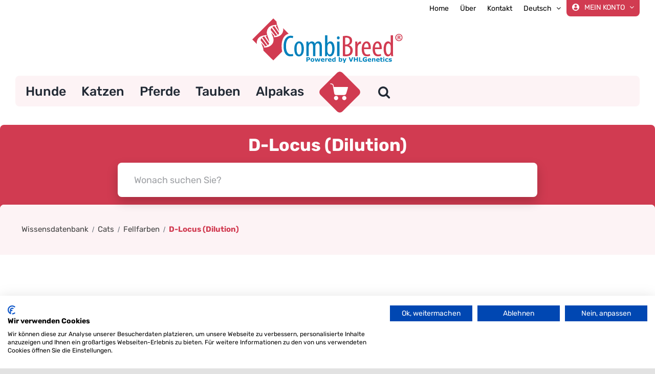

--- FILE ---
content_type: text/html; charset=utf-8
request_url: https://www.google.com/recaptcha/api2/anchor?ar=1&k=6LcAl_IpAAAAANzunq1X8qc8dg4ERFgeKCPAHb5F&co=aHR0cHM6Ly93d3cuY29tYmlicmVlZC5kZTo0NDM.&hl=en&v=N67nZn4AqZkNcbeMu4prBgzg&size=invisible&anchor-ms=20000&execute-ms=30000&cb=e2yvivzebiah
body_size: 49136
content:
<!DOCTYPE HTML><html dir="ltr" lang="en"><head><meta http-equiv="Content-Type" content="text/html; charset=UTF-8">
<meta http-equiv="X-UA-Compatible" content="IE=edge">
<title>reCAPTCHA</title>
<style type="text/css">
/* cyrillic-ext */
@font-face {
  font-family: 'Roboto';
  font-style: normal;
  font-weight: 400;
  font-stretch: 100%;
  src: url(//fonts.gstatic.com/s/roboto/v48/KFO7CnqEu92Fr1ME7kSn66aGLdTylUAMa3GUBHMdazTgWw.woff2) format('woff2');
  unicode-range: U+0460-052F, U+1C80-1C8A, U+20B4, U+2DE0-2DFF, U+A640-A69F, U+FE2E-FE2F;
}
/* cyrillic */
@font-face {
  font-family: 'Roboto';
  font-style: normal;
  font-weight: 400;
  font-stretch: 100%;
  src: url(//fonts.gstatic.com/s/roboto/v48/KFO7CnqEu92Fr1ME7kSn66aGLdTylUAMa3iUBHMdazTgWw.woff2) format('woff2');
  unicode-range: U+0301, U+0400-045F, U+0490-0491, U+04B0-04B1, U+2116;
}
/* greek-ext */
@font-face {
  font-family: 'Roboto';
  font-style: normal;
  font-weight: 400;
  font-stretch: 100%;
  src: url(//fonts.gstatic.com/s/roboto/v48/KFO7CnqEu92Fr1ME7kSn66aGLdTylUAMa3CUBHMdazTgWw.woff2) format('woff2');
  unicode-range: U+1F00-1FFF;
}
/* greek */
@font-face {
  font-family: 'Roboto';
  font-style: normal;
  font-weight: 400;
  font-stretch: 100%;
  src: url(//fonts.gstatic.com/s/roboto/v48/KFO7CnqEu92Fr1ME7kSn66aGLdTylUAMa3-UBHMdazTgWw.woff2) format('woff2');
  unicode-range: U+0370-0377, U+037A-037F, U+0384-038A, U+038C, U+038E-03A1, U+03A3-03FF;
}
/* math */
@font-face {
  font-family: 'Roboto';
  font-style: normal;
  font-weight: 400;
  font-stretch: 100%;
  src: url(//fonts.gstatic.com/s/roboto/v48/KFO7CnqEu92Fr1ME7kSn66aGLdTylUAMawCUBHMdazTgWw.woff2) format('woff2');
  unicode-range: U+0302-0303, U+0305, U+0307-0308, U+0310, U+0312, U+0315, U+031A, U+0326-0327, U+032C, U+032F-0330, U+0332-0333, U+0338, U+033A, U+0346, U+034D, U+0391-03A1, U+03A3-03A9, U+03B1-03C9, U+03D1, U+03D5-03D6, U+03F0-03F1, U+03F4-03F5, U+2016-2017, U+2034-2038, U+203C, U+2040, U+2043, U+2047, U+2050, U+2057, U+205F, U+2070-2071, U+2074-208E, U+2090-209C, U+20D0-20DC, U+20E1, U+20E5-20EF, U+2100-2112, U+2114-2115, U+2117-2121, U+2123-214F, U+2190, U+2192, U+2194-21AE, U+21B0-21E5, U+21F1-21F2, U+21F4-2211, U+2213-2214, U+2216-22FF, U+2308-230B, U+2310, U+2319, U+231C-2321, U+2336-237A, U+237C, U+2395, U+239B-23B7, U+23D0, U+23DC-23E1, U+2474-2475, U+25AF, U+25B3, U+25B7, U+25BD, U+25C1, U+25CA, U+25CC, U+25FB, U+266D-266F, U+27C0-27FF, U+2900-2AFF, U+2B0E-2B11, U+2B30-2B4C, U+2BFE, U+3030, U+FF5B, U+FF5D, U+1D400-1D7FF, U+1EE00-1EEFF;
}
/* symbols */
@font-face {
  font-family: 'Roboto';
  font-style: normal;
  font-weight: 400;
  font-stretch: 100%;
  src: url(//fonts.gstatic.com/s/roboto/v48/KFO7CnqEu92Fr1ME7kSn66aGLdTylUAMaxKUBHMdazTgWw.woff2) format('woff2');
  unicode-range: U+0001-000C, U+000E-001F, U+007F-009F, U+20DD-20E0, U+20E2-20E4, U+2150-218F, U+2190, U+2192, U+2194-2199, U+21AF, U+21E6-21F0, U+21F3, U+2218-2219, U+2299, U+22C4-22C6, U+2300-243F, U+2440-244A, U+2460-24FF, U+25A0-27BF, U+2800-28FF, U+2921-2922, U+2981, U+29BF, U+29EB, U+2B00-2BFF, U+4DC0-4DFF, U+FFF9-FFFB, U+10140-1018E, U+10190-1019C, U+101A0, U+101D0-101FD, U+102E0-102FB, U+10E60-10E7E, U+1D2C0-1D2D3, U+1D2E0-1D37F, U+1F000-1F0FF, U+1F100-1F1AD, U+1F1E6-1F1FF, U+1F30D-1F30F, U+1F315, U+1F31C, U+1F31E, U+1F320-1F32C, U+1F336, U+1F378, U+1F37D, U+1F382, U+1F393-1F39F, U+1F3A7-1F3A8, U+1F3AC-1F3AF, U+1F3C2, U+1F3C4-1F3C6, U+1F3CA-1F3CE, U+1F3D4-1F3E0, U+1F3ED, U+1F3F1-1F3F3, U+1F3F5-1F3F7, U+1F408, U+1F415, U+1F41F, U+1F426, U+1F43F, U+1F441-1F442, U+1F444, U+1F446-1F449, U+1F44C-1F44E, U+1F453, U+1F46A, U+1F47D, U+1F4A3, U+1F4B0, U+1F4B3, U+1F4B9, U+1F4BB, U+1F4BF, U+1F4C8-1F4CB, U+1F4D6, U+1F4DA, U+1F4DF, U+1F4E3-1F4E6, U+1F4EA-1F4ED, U+1F4F7, U+1F4F9-1F4FB, U+1F4FD-1F4FE, U+1F503, U+1F507-1F50B, U+1F50D, U+1F512-1F513, U+1F53E-1F54A, U+1F54F-1F5FA, U+1F610, U+1F650-1F67F, U+1F687, U+1F68D, U+1F691, U+1F694, U+1F698, U+1F6AD, U+1F6B2, U+1F6B9-1F6BA, U+1F6BC, U+1F6C6-1F6CF, U+1F6D3-1F6D7, U+1F6E0-1F6EA, U+1F6F0-1F6F3, U+1F6F7-1F6FC, U+1F700-1F7FF, U+1F800-1F80B, U+1F810-1F847, U+1F850-1F859, U+1F860-1F887, U+1F890-1F8AD, U+1F8B0-1F8BB, U+1F8C0-1F8C1, U+1F900-1F90B, U+1F93B, U+1F946, U+1F984, U+1F996, U+1F9E9, U+1FA00-1FA6F, U+1FA70-1FA7C, U+1FA80-1FA89, U+1FA8F-1FAC6, U+1FACE-1FADC, U+1FADF-1FAE9, U+1FAF0-1FAF8, U+1FB00-1FBFF;
}
/* vietnamese */
@font-face {
  font-family: 'Roboto';
  font-style: normal;
  font-weight: 400;
  font-stretch: 100%;
  src: url(//fonts.gstatic.com/s/roboto/v48/KFO7CnqEu92Fr1ME7kSn66aGLdTylUAMa3OUBHMdazTgWw.woff2) format('woff2');
  unicode-range: U+0102-0103, U+0110-0111, U+0128-0129, U+0168-0169, U+01A0-01A1, U+01AF-01B0, U+0300-0301, U+0303-0304, U+0308-0309, U+0323, U+0329, U+1EA0-1EF9, U+20AB;
}
/* latin-ext */
@font-face {
  font-family: 'Roboto';
  font-style: normal;
  font-weight: 400;
  font-stretch: 100%;
  src: url(//fonts.gstatic.com/s/roboto/v48/KFO7CnqEu92Fr1ME7kSn66aGLdTylUAMa3KUBHMdazTgWw.woff2) format('woff2');
  unicode-range: U+0100-02BA, U+02BD-02C5, U+02C7-02CC, U+02CE-02D7, U+02DD-02FF, U+0304, U+0308, U+0329, U+1D00-1DBF, U+1E00-1E9F, U+1EF2-1EFF, U+2020, U+20A0-20AB, U+20AD-20C0, U+2113, U+2C60-2C7F, U+A720-A7FF;
}
/* latin */
@font-face {
  font-family: 'Roboto';
  font-style: normal;
  font-weight: 400;
  font-stretch: 100%;
  src: url(//fonts.gstatic.com/s/roboto/v48/KFO7CnqEu92Fr1ME7kSn66aGLdTylUAMa3yUBHMdazQ.woff2) format('woff2');
  unicode-range: U+0000-00FF, U+0131, U+0152-0153, U+02BB-02BC, U+02C6, U+02DA, U+02DC, U+0304, U+0308, U+0329, U+2000-206F, U+20AC, U+2122, U+2191, U+2193, U+2212, U+2215, U+FEFF, U+FFFD;
}
/* cyrillic-ext */
@font-face {
  font-family: 'Roboto';
  font-style: normal;
  font-weight: 500;
  font-stretch: 100%;
  src: url(//fonts.gstatic.com/s/roboto/v48/KFO7CnqEu92Fr1ME7kSn66aGLdTylUAMa3GUBHMdazTgWw.woff2) format('woff2');
  unicode-range: U+0460-052F, U+1C80-1C8A, U+20B4, U+2DE0-2DFF, U+A640-A69F, U+FE2E-FE2F;
}
/* cyrillic */
@font-face {
  font-family: 'Roboto';
  font-style: normal;
  font-weight: 500;
  font-stretch: 100%;
  src: url(//fonts.gstatic.com/s/roboto/v48/KFO7CnqEu92Fr1ME7kSn66aGLdTylUAMa3iUBHMdazTgWw.woff2) format('woff2');
  unicode-range: U+0301, U+0400-045F, U+0490-0491, U+04B0-04B1, U+2116;
}
/* greek-ext */
@font-face {
  font-family: 'Roboto';
  font-style: normal;
  font-weight: 500;
  font-stretch: 100%;
  src: url(//fonts.gstatic.com/s/roboto/v48/KFO7CnqEu92Fr1ME7kSn66aGLdTylUAMa3CUBHMdazTgWw.woff2) format('woff2');
  unicode-range: U+1F00-1FFF;
}
/* greek */
@font-face {
  font-family: 'Roboto';
  font-style: normal;
  font-weight: 500;
  font-stretch: 100%;
  src: url(//fonts.gstatic.com/s/roboto/v48/KFO7CnqEu92Fr1ME7kSn66aGLdTylUAMa3-UBHMdazTgWw.woff2) format('woff2');
  unicode-range: U+0370-0377, U+037A-037F, U+0384-038A, U+038C, U+038E-03A1, U+03A3-03FF;
}
/* math */
@font-face {
  font-family: 'Roboto';
  font-style: normal;
  font-weight: 500;
  font-stretch: 100%;
  src: url(//fonts.gstatic.com/s/roboto/v48/KFO7CnqEu92Fr1ME7kSn66aGLdTylUAMawCUBHMdazTgWw.woff2) format('woff2');
  unicode-range: U+0302-0303, U+0305, U+0307-0308, U+0310, U+0312, U+0315, U+031A, U+0326-0327, U+032C, U+032F-0330, U+0332-0333, U+0338, U+033A, U+0346, U+034D, U+0391-03A1, U+03A3-03A9, U+03B1-03C9, U+03D1, U+03D5-03D6, U+03F0-03F1, U+03F4-03F5, U+2016-2017, U+2034-2038, U+203C, U+2040, U+2043, U+2047, U+2050, U+2057, U+205F, U+2070-2071, U+2074-208E, U+2090-209C, U+20D0-20DC, U+20E1, U+20E5-20EF, U+2100-2112, U+2114-2115, U+2117-2121, U+2123-214F, U+2190, U+2192, U+2194-21AE, U+21B0-21E5, U+21F1-21F2, U+21F4-2211, U+2213-2214, U+2216-22FF, U+2308-230B, U+2310, U+2319, U+231C-2321, U+2336-237A, U+237C, U+2395, U+239B-23B7, U+23D0, U+23DC-23E1, U+2474-2475, U+25AF, U+25B3, U+25B7, U+25BD, U+25C1, U+25CA, U+25CC, U+25FB, U+266D-266F, U+27C0-27FF, U+2900-2AFF, U+2B0E-2B11, U+2B30-2B4C, U+2BFE, U+3030, U+FF5B, U+FF5D, U+1D400-1D7FF, U+1EE00-1EEFF;
}
/* symbols */
@font-face {
  font-family: 'Roboto';
  font-style: normal;
  font-weight: 500;
  font-stretch: 100%;
  src: url(//fonts.gstatic.com/s/roboto/v48/KFO7CnqEu92Fr1ME7kSn66aGLdTylUAMaxKUBHMdazTgWw.woff2) format('woff2');
  unicode-range: U+0001-000C, U+000E-001F, U+007F-009F, U+20DD-20E0, U+20E2-20E4, U+2150-218F, U+2190, U+2192, U+2194-2199, U+21AF, U+21E6-21F0, U+21F3, U+2218-2219, U+2299, U+22C4-22C6, U+2300-243F, U+2440-244A, U+2460-24FF, U+25A0-27BF, U+2800-28FF, U+2921-2922, U+2981, U+29BF, U+29EB, U+2B00-2BFF, U+4DC0-4DFF, U+FFF9-FFFB, U+10140-1018E, U+10190-1019C, U+101A0, U+101D0-101FD, U+102E0-102FB, U+10E60-10E7E, U+1D2C0-1D2D3, U+1D2E0-1D37F, U+1F000-1F0FF, U+1F100-1F1AD, U+1F1E6-1F1FF, U+1F30D-1F30F, U+1F315, U+1F31C, U+1F31E, U+1F320-1F32C, U+1F336, U+1F378, U+1F37D, U+1F382, U+1F393-1F39F, U+1F3A7-1F3A8, U+1F3AC-1F3AF, U+1F3C2, U+1F3C4-1F3C6, U+1F3CA-1F3CE, U+1F3D4-1F3E0, U+1F3ED, U+1F3F1-1F3F3, U+1F3F5-1F3F7, U+1F408, U+1F415, U+1F41F, U+1F426, U+1F43F, U+1F441-1F442, U+1F444, U+1F446-1F449, U+1F44C-1F44E, U+1F453, U+1F46A, U+1F47D, U+1F4A3, U+1F4B0, U+1F4B3, U+1F4B9, U+1F4BB, U+1F4BF, U+1F4C8-1F4CB, U+1F4D6, U+1F4DA, U+1F4DF, U+1F4E3-1F4E6, U+1F4EA-1F4ED, U+1F4F7, U+1F4F9-1F4FB, U+1F4FD-1F4FE, U+1F503, U+1F507-1F50B, U+1F50D, U+1F512-1F513, U+1F53E-1F54A, U+1F54F-1F5FA, U+1F610, U+1F650-1F67F, U+1F687, U+1F68D, U+1F691, U+1F694, U+1F698, U+1F6AD, U+1F6B2, U+1F6B9-1F6BA, U+1F6BC, U+1F6C6-1F6CF, U+1F6D3-1F6D7, U+1F6E0-1F6EA, U+1F6F0-1F6F3, U+1F6F7-1F6FC, U+1F700-1F7FF, U+1F800-1F80B, U+1F810-1F847, U+1F850-1F859, U+1F860-1F887, U+1F890-1F8AD, U+1F8B0-1F8BB, U+1F8C0-1F8C1, U+1F900-1F90B, U+1F93B, U+1F946, U+1F984, U+1F996, U+1F9E9, U+1FA00-1FA6F, U+1FA70-1FA7C, U+1FA80-1FA89, U+1FA8F-1FAC6, U+1FACE-1FADC, U+1FADF-1FAE9, U+1FAF0-1FAF8, U+1FB00-1FBFF;
}
/* vietnamese */
@font-face {
  font-family: 'Roboto';
  font-style: normal;
  font-weight: 500;
  font-stretch: 100%;
  src: url(//fonts.gstatic.com/s/roboto/v48/KFO7CnqEu92Fr1ME7kSn66aGLdTylUAMa3OUBHMdazTgWw.woff2) format('woff2');
  unicode-range: U+0102-0103, U+0110-0111, U+0128-0129, U+0168-0169, U+01A0-01A1, U+01AF-01B0, U+0300-0301, U+0303-0304, U+0308-0309, U+0323, U+0329, U+1EA0-1EF9, U+20AB;
}
/* latin-ext */
@font-face {
  font-family: 'Roboto';
  font-style: normal;
  font-weight: 500;
  font-stretch: 100%;
  src: url(//fonts.gstatic.com/s/roboto/v48/KFO7CnqEu92Fr1ME7kSn66aGLdTylUAMa3KUBHMdazTgWw.woff2) format('woff2');
  unicode-range: U+0100-02BA, U+02BD-02C5, U+02C7-02CC, U+02CE-02D7, U+02DD-02FF, U+0304, U+0308, U+0329, U+1D00-1DBF, U+1E00-1E9F, U+1EF2-1EFF, U+2020, U+20A0-20AB, U+20AD-20C0, U+2113, U+2C60-2C7F, U+A720-A7FF;
}
/* latin */
@font-face {
  font-family: 'Roboto';
  font-style: normal;
  font-weight: 500;
  font-stretch: 100%;
  src: url(//fonts.gstatic.com/s/roboto/v48/KFO7CnqEu92Fr1ME7kSn66aGLdTylUAMa3yUBHMdazQ.woff2) format('woff2');
  unicode-range: U+0000-00FF, U+0131, U+0152-0153, U+02BB-02BC, U+02C6, U+02DA, U+02DC, U+0304, U+0308, U+0329, U+2000-206F, U+20AC, U+2122, U+2191, U+2193, U+2212, U+2215, U+FEFF, U+FFFD;
}
/* cyrillic-ext */
@font-face {
  font-family: 'Roboto';
  font-style: normal;
  font-weight: 900;
  font-stretch: 100%;
  src: url(//fonts.gstatic.com/s/roboto/v48/KFO7CnqEu92Fr1ME7kSn66aGLdTylUAMa3GUBHMdazTgWw.woff2) format('woff2');
  unicode-range: U+0460-052F, U+1C80-1C8A, U+20B4, U+2DE0-2DFF, U+A640-A69F, U+FE2E-FE2F;
}
/* cyrillic */
@font-face {
  font-family: 'Roboto';
  font-style: normal;
  font-weight: 900;
  font-stretch: 100%;
  src: url(//fonts.gstatic.com/s/roboto/v48/KFO7CnqEu92Fr1ME7kSn66aGLdTylUAMa3iUBHMdazTgWw.woff2) format('woff2');
  unicode-range: U+0301, U+0400-045F, U+0490-0491, U+04B0-04B1, U+2116;
}
/* greek-ext */
@font-face {
  font-family: 'Roboto';
  font-style: normal;
  font-weight: 900;
  font-stretch: 100%;
  src: url(//fonts.gstatic.com/s/roboto/v48/KFO7CnqEu92Fr1ME7kSn66aGLdTylUAMa3CUBHMdazTgWw.woff2) format('woff2');
  unicode-range: U+1F00-1FFF;
}
/* greek */
@font-face {
  font-family: 'Roboto';
  font-style: normal;
  font-weight: 900;
  font-stretch: 100%;
  src: url(//fonts.gstatic.com/s/roboto/v48/KFO7CnqEu92Fr1ME7kSn66aGLdTylUAMa3-UBHMdazTgWw.woff2) format('woff2');
  unicode-range: U+0370-0377, U+037A-037F, U+0384-038A, U+038C, U+038E-03A1, U+03A3-03FF;
}
/* math */
@font-face {
  font-family: 'Roboto';
  font-style: normal;
  font-weight: 900;
  font-stretch: 100%;
  src: url(//fonts.gstatic.com/s/roboto/v48/KFO7CnqEu92Fr1ME7kSn66aGLdTylUAMawCUBHMdazTgWw.woff2) format('woff2');
  unicode-range: U+0302-0303, U+0305, U+0307-0308, U+0310, U+0312, U+0315, U+031A, U+0326-0327, U+032C, U+032F-0330, U+0332-0333, U+0338, U+033A, U+0346, U+034D, U+0391-03A1, U+03A3-03A9, U+03B1-03C9, U+03D1, U+03D5-03D6, U+03F0-03F1, U+03F4-03F5, U+2016-2017, U+2034-2038, U+203C, U+2040, U+2043, U+2047, U+2050, U+2057, U+205F, U+2070-2071, U+2074-208E, U+2090-209C, U+20D0-20DC, U+20E1, U+20E5-20EF, U+2100-2112, U+2114-2115, U+2117-2121, U+2123-214F, U+2190, U+2192, U+2194-21AE, U+21B0-21E5, U+21F1-21F2, U+21F4-2211, U+2213-2214, U+2216-22FF, U+2308-230B, U+2310, U+2319, U+231C-2321, U+2336-237A, U+237C, U+2395, U+239B-23B7, U+23D0, U+23DC-23E1, U+2474-2475, U+25AF, U+25B3, U+25B7, U+25BD, U+25C1, U+25CA, U+25CC, U+25FB, U+266D-266F, U+27C0-27FF, U+2900-2AFF, U+2B0E-2B11, U+2B30-2B4C, U+2BFE, U+3030, U+FF5B, U+FF5D, U+1D400-1D7FF, U+1EE00-1EEFF;
}
/* symbols */
@font-face {
  font-family: 'Roboto';
  font-style: normal;
  font-weight: 900;
  font-stretch: 100%;
  src: url(//fonts.gstatic.com/s/roboto/v48/KFO7CnqEu92Fr1ME7kSn66aGLdTylUAMaxKUBHMdazTgWw.woff2) format('woff2');
  unicode-range: U+0001-000C, U+000E-001F, U+007F-009F, U+20DD-20E0, U+20E2-20E4, U+2150-218F, U+2190, U+2192, U+2194-2199, U+21AF, U+21E6-21F0, U+21F3, U+2218-2219, U+2299, U+22C4-22C6, U+2300-243F, U+2440-244A, U+2460-24FF, U+25A0-27BF, U+2800-28FF, U+2921-2922, U+2981, U+29BF, U+29EB, U+2B00-2BFF, U+4DC0-4DFF, U+FFF9-FFFB, U+10140-1018E, U+10190-1019C, U+101A0, U+101D0-101FD, U+102E0-102FB, U+10E60-10E7E, U+1D2C0-1D2D3, U+1D2E0-1D37F, U+1F000-1F0FF, U+1F100-1F1AD, U+1F1E6-1F1FF, U+1F30D-1F30F, U+1F315, U+1F31C, U+1F31E, U+1F320-1F32C, U+1F336, U+1F378, U+1F37D, U+1F382, U+1F393-1F39F, U+1F3A7-1F3A8, U+1F3AC-1F3AF, U+1F3C2, U+1F3C4-1F3C6, U+1F3CA-1F3CE, U+1F3D4-1F3E0, U+1F3ED, U+1F3F1-1F3F3, U+1F3F5-1F3F7, U+1F408, U+1F415, U+1F41F, U+1F426, U+1F43F, U+1F441-1F442, U+1F444, U+1F446-1F449, U+1F44C-1F44E, U+1F453, U+1F46A, U+1F47D, U+1F4A3, U+1F4B0, U+1F4B3, U+1F4B9, U+1F4BB, U+1F4BF, U+1F4C8-1F4CB, U+1F4D6, U+1F4DA, U+1F4DF, U+1F4E3-1F4E6, U+1F4EA-1F4ED, U+1F4F7, U+1F4F9-1F4FB, U+1F4FD-1F4FE, U+1F503, U+1F507-1F50B, U+1F50D, U+1F512-1F513, U+1F53E-1F54A, U+1F54F-1F5FA, U+1F610, U+1F650-1F67F, U+1F687, U+1F68D, U+1F691, U+1F694, U+1F698, U+1F6AD, U+1F6B2, U+1F6B9-1F6BA, U+1F6BC, U+1F6C6-1F6CF, U+1F6D3-1F6D7, U+1F6E0-1F6EA, U+1F6F0-1F6F3, U+1F6F7-1F6FC, U+1F700-1F7FF, U+1F800-1F80B, U+1F810-1F847, U+1F850-1F859, U+1F860-1F887, U+1F890-1F8AD, U+1F8B0-1F8BB, U+1F8C0-1F8C1, U+1F900-1F90B, U+1F93B, U+1F946, U+1F984, U+1F996, U+1F9E9, U+1FA00-1FA6F, U+1FA70-1FA7C, U+1FA80-1FA89, U+1FA8F-1FAC6, U+1FACE-1FADC, U+1FADF-1FAE9, U+1FAF0-1FAF8, U+1FB00-1FBFF;
}
/* vietnamese */
@font-face {
  font-family: 'Roboto';
  font-style: normal;
  font-weight: 900;
  font-stretch: 100%;
  src: url(//fonts.gstatic.com/s/roboto/v48/KFO7CnqEu92Fr1ME7kSn66aGLdTylUAMa3OUBHMdazTgWw.woff2) format('woff2');
  unicode-range: U+0102-0103, U+0110-0111, U+0128-0129, U+0168-0169, U+01A0-01A1, U+01AF-01B0, U+0300-0301, U+0303-0304, U+0308-0309, U+0323, U+0329, U+1EA0-1EF9, U+20AB;
}
/* latin-ext */
@font-face {
  font-family: 'Roboto';
  font-style: normal;
  font-weight: 900;
  font-stretch: 100%;
  src: url(//fonts.gstatic.com/s/roboto/v48/KFO7CnqEu92Fr1ME7kSn66aGLdTylUAMa3KUBHMdazTgWw.woff2) format('woff2');
  unicode-range: U+0100-02BA, U+02BD-02C5, U+02C7-02CC, U+02CE-02D7, U+02DD-02FF, U+0304, U+0308, U+0329, U+1D00-1DBF, U+1E00-1E9F, U+1EF2-1EFF, U+2020, U+20A0-20AB, U+20AD-20C0, U+2113, U+2C60-2C7F, U+A720-A7FF;
}
/* latin */
@font-face {
  font-family: 'Roboto';
  font-style: normal;
  font-weight: 900;
  font-stretch: 100%;
  src: url(//fonts.gstatic.com/s/roboto/v48/KFO7CnqEu92Fr1ME7kSn66aGLdTylUAMa3yUBHMdazQ.woff2) format('woff2');
  unicode-range: U+0000-00FF, U+0131, U+0152-0153, U+02BB-02BC, U+02C6, U+02DA, U+02DC, U+0304, U+0308, U+0329, U+2000-206F, U+20AC, U+2122, U+2191, U+2193, U+2212, U+2215, U+FEFF, U+FFFD;
}

</style>
<link rel="stylesheet" type="text/css" href="https://www.gstatic.com/recaptcha/releases/N67nZn4AqZkNcbeMu4prBgzg/styles__ltr.css">
<script nonce="FrzQG1MXp1mXftPPsFVj9w" type="text/javascript">window['__recaptcha_api'] = 'https://www.google.com/recaptcha/api2/';</script>
<script type="text/javascript" src="https://www.gstatic.com/recaptcha/releases/N67nZn4AqZkNcbeMu4prBgzg/recaptcha__en.js" nonce="FrzQG1MXp1mXftPPsFVj9w">
      
    </script></head>
<body><div id="rc-anchor-alert" class="rc-anchor-alert"></div>
<input type="hidden" id="recaptcha-token" value="[base64]">
<script type="text/javascript" nonce="FrzQG1MXp1mXftPPsFVj9w">
      recaptcha.anchor.Main.init("[\x22ainput\x22,[\x22bgdata\x22,\x22\x22,\[base64]/[base64]/[base64]/ZyhXLGgpOnEoW04sMjEsbF0sVywwKSxoKSxmYWxzZSxmYWxzZSl9Y2F0Y2goayl7RygzNTgsVyk/[base64]/[base64]/[base64]/[base64]/[base64]/[base64]/[base64]/bmV3IEJbT10oRFswXSk6dz09Mj9uZXcgQltPXShEWzBdLERbMV0pOnc9PTM/bmV3IEJbT10oRFswXSxEWzFdLERbMl0pOnc9PTQ/[base64]/[base64]/[base64]/[base64]/[base64]\\u003d\x22,\[base64]\\u003d\\u003d\x22,\x22w5QWw6g6wqY4Ny52VcKUwrZMwozCv1bDgcKuHQDCrBnDjcKTwrhhfUZNIRrCs8O8BcKnbcKPb8Ocw5QWwoHDssOgC8OQwoBIL8OtBH7DsgNZwqzCgsOPw5kDw5DCscK4wrc/UcKeacKhKcKke8OlBzDDkDltw6BIwpnDsD5xwofCo8K5wq7DixURXMOcw4kGQmApw4lrw5JWO8KJYsKIw4nDviInXsKQKErClhQrw71oT0/[base64]/CqyhVw4LCs8OOw78BYU1mF8KAPRnCtjXChFUuwoPDk8Onw6bDhxjDtx5lOBVyfMKRwrsrDsOfw61SwpxNOcKmwqvDlsO/[base64]/DtWFROsKCw47CryBQwoF2GVwWwoA6KFvDrmM9w5Y2MlxxwpPChVQ7wpxbHcKSTwTDrUbCn8ONw7HDqMKBa8K9wqU+wqHCs8Kowo1mJcOOwq7CmMKZKsKKZRPDqsOIHw/DuWJ/P8KqwqPChcOMQ8KldcKSwrbCqV/Dry3DggTCqSPCjcOHPBckw5Viw4/DssKiK3rDtGHCnQMUw7nCusKjGMKHwpM8w4djwoLCoMOSScOgM1LCjMKUw5/Dox/CqVHDncKyw51kEMOcRXclVMK6F8KAEMK7OHI+EsKQwqQ0HEbCoMKZTcOBw5Ebwr8tQ2tzw41/[base64]/CosOjZMKwYGHDml53w68WQsOsw6Ucw4IvVcOuLybDvcKpcsKJw4XDrMKKTEEzBsKjwoDDhyltwr/Cv3fCscKjF8O0LCHDvADDtTjCpsOJE3/CrB0twqZgKXx4HcOHw6s5C8KPw4TCvlDClWjDqcKFw5bDgBlLw4rDmQBxH8OOwrHDtQDCuw9aw6LCsmcKwo/CkcKyU8OWPMO0w4/Ck2ZJXALDnVJBwpF4eS3CsTAtw7fDmcKCbEobwrhpwowlwrsKw7wbL8OQUcOMwp1Xwp4neUTDtVEZB8OCwoTCvgBiwog9wovCicOkHcKvOsOcP2hXwrc7wojCrcOCW8K/eW5/IMOvNAPDjXXDvFrDrsKLQMO+wp0gYsObw7TCmXAowoPCnsOMdsKMwrvCkzDDp3Nzwpshw7kRwphqwphDw6dzGMKCfsK1w43Dl8O5DMKAEQTDrBEdZ8OrworDnsOYw6I3F8ONPsO0wp7DkMO1R19Fwp7CuH/DpcOyEcOCwqDCoTHCnxZQPsKyDHwBC8Oyw4l/w4wEwqDCmMOACwVnw4PChzHDtcKVShtiw5PCvBbClcOdwprDk3/ChhUtIxLDnww9UcKBw77ChU7DosOsL3vCrAFWeEJgR8O9WG/ChMOrwrIywoY+wrlzB8KlwrDDtsOuwqXDr0XCh14aMcKaNMORPSXCkcOJRwk1dsORd2JdNzHDicOewqnDhSrDi8Kpw7Y2wpo6wqEhw4wZUFHCicO5C8OHM8OcKcOzHcK/woczw7xTcTghak8zw4LDqEvDjX4GwrvDtsOGYy0dZj7DvcKVODZ6McKNEzvCsMKjCgQIwphywrLCg8OnR0rChDnClcKTwrLCpMKBPw/[base64]/CrcKiw5gPagFpVQnDmMKlBsKuDMKtwrXDt8OGLGHDt0zDuDEBw6PDrsOcVVrCkwMuXEnDsQIEw68JMcOpKCjDmSfDkMKoTVwPG3LChCYlw7QnVnYCwrFrwp8WY2zDo8OTwo7Cu10KUMKhIMKVRsOLVWgtO8KGGMK1wpMAw63CvjtnFh/DoCsQEMKiGX1hEQYOD0suISzClWLDpEDDjgwvwqgqw4VRfcKGJXgQDsKew5jChcO3w5HCm0daw58zecKcSMOpdVXCqXZRw55BBVTDmj7DmcOqw7bCjnxnbxfDuQ5vVcO/[base64]/w79jwrbCmTzDqcOLw5HDrcOHwqQRw63Cj1LDlsKYDcKsw4bCr8OWwp7CsEPCpEFpX2TCmwtxw4Q4w7HCmTPDuMO7w7rCvSYPGcKqw7jDq8O3JMOXwqc9w5XDlcOBw5LDhcObwrXDnsOqNj0PFzINw59cMcO4AMK1WRZ+UzhOw7bChsOewrVXw67Dry0vwrAawr/[base64]/DlcOYwogMVAkgE8K0woVCD8OOw7Zgw5LCs8K7A1ZdwrjDvAUgw6jDv3UXwogVwr12Y3/ChcOvw7zCt8KlfjDDoHXCncKIN8Ocw51gR0XClk7Dv2I3MsK/w4tcRMKFGSPCsnfDgBFuw6RsIk7DucKJwp9pwofDk2PCiW9LLV56b8ODACEfw6hrLMOLw4h5wr5MVxZzw68Aw5/DpcOFM8Ofw4/CkADDoH4KTnHDrMKGKhhbw7fCviXCgMKpwqoWVjnDncKvAWfCqMKmE3QfW8KPXcOEw6lwfVrDjMOGw5DCoXXCi8O5XcObbMK5bsKjZBMfVcKBw7XCqggLwodIWQrDmRTCqRLDvMO1ExEqw4jDkMOkwpLCvMO+wqcawqkyw6Evw4B2w6Qywp/[base64]/CqBQWR8KFDcOaV8OaNWTDmnfDscKHw57CrcK0w7LCoMORRcOcwoUDFcO6w4A/wprDlC1Kw5F7w7nDkC/DrQUkGMOSOsORXz0wwpYKecKfSMOmdB1yA2vDhSXDo03CgB3Dm8K/cMOKwrLCuVBSwoF+H8KEPyHCmcOiw6JZe21nw4Qzw6YGM8OswqEXcXTDnzxlwplNwohnX0MPwrrDrsOqACzChSfCrMORYMK/KMOWGxA4LcKVw6rClMO0wo1kacODw5VHEWoVVivDhMKSwqNkwqxqaMKxw7Y4AkdZLCLDpBRRwrPCn8KCw4XCoGlHw7g9bhPCtcKeJlwqwpXCh8KobAxPG0nDs8OLw74pw7TDtMK7DGQYwpZhc8OjSsKaYQXDtSIsw7ZDw67DtMK+O8ObXBcPw7/CpWRsw5zDg8O6wo/ChXkASzbCpMKsw6NLCHZoP8KiGhhdw6NwwoMFXlLDpsKiGMO5wr0sw5Jbwrgbw7J0wpIlw4vCoFfCtEsRA8OoIyUte8OiEsO6KS3DnyoRAkZ3ETg9LcKKwrN1wowmwpfDgcKifcKPJsKvw4/DmMODL0HDsMKwwrjDkl80w51Yw4fCt8OjK8KuK8KHKlNLw7JLC8OmCkEgwrzDrEPDmVZ8wrJRMyLDp8KgO3ZCCR3DnMO4woolLMKQw5/CrcO9w7nDpRsrWU/[base64]/CrnrDjHF7w4nCshrCl8OxwobCgV/DtcK7woJ9w7hww4Mfw6osazbCiBzDt1s/w4PCiQJsB8KGwpk4woprKsKEw7/DlsOiO8K0wqrDlh/ClDbCvnnDgMKbBSI8woFfWHwcwpTDpHQ5OkHCnsOBM8KzJlPDlsKHS8K3fMK6Th/Dnn/Co8OhRWg1SMO8RsKzwpXCqE3Dk2VAwrTDp8O/U8OSw5bCp3fCi8OUw4PDgMOAIcOswonDoAZFw4ZHAcKIw6XDo1diPnPDqyNjw5zCgsOiWsObw5LDu8KyOsKnwr5fYcO3YMKWFMKZOUg2wrRnwpFiw5diwrfDvzdEw61lElDCmGhgwpvDisO2Sl8fVyJ/BmfCl8OmwonDgG1Uw5cUTA0oHiMgwrMbCH4sJx47MHvCoghvw4/Djj/CocK+w7PCo3teJEcWwqvDhGfCisOow64Hw5ZSw7nClcKgwowlcCjCicK/w5wtwoE0w7nCu8KdwpnDj0UUXQZcw4pGC0g3dS3DhcKMw6gqSzcQIBcgwrjCiUXDqHrDgD/CpyPCssKsQzEuw7rDpBp6w6HCvsOuNx3CmcOnd8K7woxGSMKcw7RXEDDDvWjDtV7DsUpFwpVdw78pccKiw6NVwrJgKj12w4fCsw/DrnAdw482chfCi8KxbXE0w6wDCMOSYsOhwp3DscKAdV4mwr04wqJiK8Olw5d3DMKiw5l3RMOWwpMDScOswp0pK8KdDcKIDMK2SMOgf8OwFxfClsKKw79FwofDshDCikPCvMO/wpdIQwopC0jDgMOowqLDtF/[base64]/Ci8O0w5MIwrnDjyTDtGHDrjlJT1oWJsK4a8Oyb8OEw5AYwoonJg3DsWctw4BxD0PDkcOtwoAacsKCwqEiSGNmwp15w5gZC8OCWxXDoEUra8OFJjcMLsKCw6gcw4fDoMKDTBbDtynDszbDosOLExnChsObw4XDok/Cq8Kwwq3DmxMLw5nChsOzYhI9wppvw7wBW0zCoGJEYsO5wrx7w4zDjRVHw5BdccOlE8O2wrzChMOCwrjCk15/wqprwrnDl8OtwpfDs3nDvsOfFsK0w7/CmC1WLXw9DzrCjsKqwoRLw7ZZwq5lC8KAIcO0wqnDqBTCjFwOw7x2CmLDosKCwrRDal9sIMKKwo43eMOXE0Rjw6cswoR+AyXCm8OOw53ClMOJNhhSw4/DjsKfwrDDhALDjlnDsn/CpcOLw4Fbw6wyw4LDvxLCsGwDwrcxXgzDjMOxEzvDosKNGETCqsOsdsKtSB7DmsKsw7rCn3UFN8O2w6rCnx4Rw7tVwrvDqCEfw4Y+Zjt3b8ONw4pZw5IYw6koEXMJw6I8wrxqSWoQJ8Oww6bDtDhYwoNuXQxWSkXDv8Opw4t/ecORC8ONN8ODD8K7wq/ChRY0w4jDm8K3KMKBw7NrO8OnXTgLFFd2woQ3w6BkfsK4C3rCqF84KsOUwr3DscKvw6gvUBTDlsKsS1RUdMKVwqLCjMO0w6HDnMOrw5bDt8OPw5vDhlZXV8Oqwp8Xd38uw5zCklrCv8Ogw5nDp8K4dcOEwr3CtMKuwoDClV1VwoMxL8O1woJQwpdow6DDnMO/CkvCrUjCty5NwpYjEsOLwonDgMOuYcODw7HCisKcw7xtMjDCisKewo3CtcO1T2LDvHtRwoDDuwsAw6/Ck33CkgNbOnRgR8O2EH94Hm7DnWLCl8Oaw7TCkcOGJ2TCuWjCjjMSXyjCjMO5wq1Aw5BAwrZOwq96MxLCoVDDq8OzaMO5DMK1Vx4mwrzCg29RwpnCqnfDv8O1T8OiexTCgMOAwrvDi8KNw44/wpHCjcOVwp3CmllJwo1dP1rDksKrw6HCkcKBVSIWZQwcwrIHa8K0wpUGD8O/[base64]/CnMOkKR/[base64]/DjcK5H8Kvw5jCrMOBTRPDj8Oea8K7ccObw4pgJ8OocGXDrsKcDT/Dj8O4wqTDocOYNsKDw4nDiV3CusOgV8K7w6QAAjrDgsO/N8OgwrB8wo1mwrckEcK3Skp3wpdtw5stOMKHw63Dh0UvesOMZCliwpnDtsKbwq8fw7kcw6Uzwq/DmMKETsOwGsOQwq91wr/Ch3jCmMOGQU1bdcOKGMKQUWFUekXCqMOXW8KEw44sN8OPwp8ww4YPwqY2OMKQw7vClMKqwo0nYsOXP8OiXDzDu8KPwrXDrMKbwrnDv1JADcKzwqfClC02w4LCvMOuA8O/w63CgcOPT3h0w5XCjQ45wqfCj8OsYXYPWcOLSTvCpcONwpbDjhgEMcKaFFXDucK8LyYmWcOdfGhIwrDCqGUVw6tiKm7DjcK3wqbDu8OLw7XDuMOgLcKNw47CqcKKfMO6w5fDlsKtwrnDhXMQNsOmwo/CpcOLw4EkEjsFMcOWw4LDjAJ+w6l+w6fDgEp+wrrDjlzCm8Ohw5fDoMOcwrrCtcKefcOrBcKDRMOkw5ZpwplGw4Bfw5/CscOlw60AesOxQ0fDuQbCjAbDqMK/wrXCvXvCkMKXbjlSUSXCoRfDtcOtCcKSX3vCncKcJXwNcsOydRzChMK2NcOzw4dqTUQhw5fDgcKuwpHDvCh0wqLDhMKTOcKdOMOkeBvDmWpPdjrDnC/CgBjDhyM4wptHEcOHw5dxNcOuQMOrH8O6w6BiHh/DgcOGw5BIMsOzwqhiwrXDoQ5JwoXCuy9nfn9SDAPClMKJw45+wqTDiMOrw5dXw7zDh1MDw5cUTMKJbcOSSsKHw5TCsMOCCwbCqRcLwrQdwo86wr4cw6tzNsOpw5fCrSYODsOoIUTDjcKINl/Cpl1AWxPDsiHDuWXDqcKSwqx7wqpKEjXDqBwawoLDncKow59sO8KtSQ/CpSTCmsKjwpwGVMOTwr9VA8OSwrjCmcKDw6LDpMKWwoBSw44IQ8O6wrs0wpDClRJtGcOxw47CmzN2wqjCjMOAGBIaw7t5wr7CnMOywpsNBMKdwp80wp/[base64]/woBeQ8OLw6ABJRRaw5l7UMKGwq1kw508w4zChUNmA8O1wpkMw7pMw5LCosKrw5HCusOsaMKge0RtwrB4PMKhw7/DsBLCpsOyw4PCr8KxUzHDmiTDucKgXMOEeE4FH1NLwo7DhsOSw44qwo9+w7BRw5NpfwRfB0sKwrLCv1scJsOxwpPCh8K5dT7DusKiSkAhwqJBc8KJwp7DicOOw6FWGWgSwo9zWcKwJzbDpMKxwqcow4zDuMK/[base64]/DnQwfV8KiAsKGwqgkHk8Uw78ewrTDksKuwrEYTADCvgnDk8K1w7B1wrRXwqjCrT0LC8OYSi5Hw7nDpG/DpcOLw41NwpXCqMOqJEpfYsOxwojDtsKrO8Oqw7V8woILw5tAEMOkw5zCqMOpw6bCpMOrwp8CBMOjIUXDhHdPwr9jwrlSJ8KIOQVWHQjDrcKQSQddI29mwrYIwoHCo2fCuW1kw7ExPcOIT8Oxwp1SEMOXEGABw5vCmcKrKsO0wq/Duz0EHMKUw4/[base64]/ClWjDo8KOwolQwpEuAjXClsKzwpMdICrDuSvCq0RfEcKsw53DhxIcw6LDnMOhZ1YRw7TDr8KnZVzCs3UAw4JcRsK6c8KAwpHDm17Dv8K1wp3CpcK5wqdtcMOIw4/DqBYpw6fDoMOYYzHClhYwFgrCuXbDjMOow71CFD7DrE7DuMOYwpscwrDDv1rDjgQtwpnCpC3Ck8ONN2QKIG/CgxXDkcOWwoPCjcKCMH3CgSrCncOVTMOuw5vCuRVNw5JPCcKJbCtTcsOlw6UzwqzDjlJXaMKWGBp9w63Di8KIwojDncKRwp/[base64]/DisOfwpcfdAPCu8Oxw7HCpsK8A8KPwoQEF3zCkSdPCCbCmcO5EDrDjnTDnBh4wrZyHhfCk1Y3w7DDsQwLwq7DgcKmw6rChhzCg8KWwpJIw4fCicO/w5xgw5VUw4nChw/[base64]/wphQAMO8wpZCA3fDunt9W8KVwozCrcOQwo/Cs11aw7s7BxPCujzClkLChcOVXAtuw43DnsKjwrzDlsOAwrHDksOyO0/CscK+w5zDtGEowobCi3zCjMK2e8Kewo/DksKqZRHDgEPCuMKeEcK3wqLCoEF5w77DosOjw6N3McKsEVzCvMKxbFx9wprCmgBOdsOEwoJQa8K6w6IKwoQWw5I5wrMmb8KCw77CgsKMwrzDucKkLlvCtGfDjnzCuhtTw7HCvigkRMK7w5tha8KMNgkcKCJnMcO6worDpMK4w5/CtsKrccOqFX4nMsKGYCpNwpXDhMO3w4jCt8Olw79cw4McCsOTwq7CjTTCjEBTw6Rcw4ESwrzCl29dP3BBw51ow4TCtsKyU2QebMOAw68yNUR5wpUiw74WKw5mwoPCp1/Ct3EQTcKQeBbCt8ObP2t9F0fDl8O8wp3CvzIQaMOYw7LCiT9wBQrDgADDhCw+wpFGPcK/w6HChMKTHCoIw4vCiAfCjhhJwrwgw4XCkTwRZEUfwrzCgcKuOcKCCBrDl1XDjMKtwprDnUh+Y8KuQEnDiiLCl8O9wrVFXivCu8KnMAJdIVHDksObwox0wpDDrMOIw4LCiMObw7vCjBbCnWATD2ZKw7HCvsO8CzfDmcO5wqpmwr/DpsODworCtMOAw53CkcOMwqHCgsKhF8OibcKawrTCryh4w63CsjBtXcO1Al4hNcOgwpxKwqpwwpTCocOrLRlhwqkmQMOvwp5kw6bCh1XCi1/[base64]/AsOYehzCqMKYwoTDosK5bRDDpQkQMsKNw5/CtWXCv1rChjPCgsK5FcORwohIfcKPKwU4D8KUwqnDt8K+w4Vuc2DCh8OJw5XCtz3DlhnCk0gfY8O/[base64]/[base64]/DnwPDlDhlAcOKw4bDkcO6w4M+EVbDjnw2woTCigzDnXBtwrvDhMKqPyPDpWPCo8OjJEPCjnDCr8ONAMOLY8KawoPDo8K4wrsnw7LCpcO9fD3CuxTDmGDDl2tJw5/DlGIgYlUPLMOhacOuw5vDlsOAPsKbwpU/FMOFw6LCg8Kmw5XCgcOiwrPCrhfCujjCjhNZAlrDvDXCugzDv8OwFcKiJGl/E3DChsO4D2zDjsOOw6XDlsOnKWwwwp/[base64]/DnTI2wpXChMOdw74GwrbCqmwDwr/CjS1qBMOhPsOHw41sw59Ew7vCnsOyPihyw7Nbw7PCjGzDvHnDqWnDvz8vw4tWKMKSU0/DqBg6XVAJA8KowpbCgRxJw6rDrsONw77DoXd/A3Aaw6HDpkbDuFcDIxtbRMKxw5sBL8K3wrnCh0FYa8OGwrnCncO/[base64]/CuDgFwozCkz7DjzHDn8O8RggrwofDrTjDrQLCscOxSS4xJcOpw5hXcA7CjcK0wovCtcOQb8K2wodvQV4lbw7DuxHDg8OuTMOMU0jDrzFHX8Oawrctw7IgwqLClMOvw4rCmcOHD8KHUB/DucOswq/CiWE3wqsaQMKGw4JxY8KmOVTDjgnCpRYJUMKja3bDt8K7wq/CoS/DjwnCpMKsG0J3wozCkA7CrnLCkyRRAsKEF8O0CkzDk8KVwqrDucK0UVHDg1FsXMOuS8OLwoRnwq/CtsO0CcKQwrvCvhbCuifCtGEcUMKgXiIow4jCgwFJTMOhwpXCiHnCrQI5woVPwo5tJHTCsW3Dh03DrwnDjwHClT/[base64]/DnsKDEjAvcyHDhcK4HwHDt2PChyPDoMK2wpfDh8K3DjjDrzcuw7AZw5Z/w7E9wqYQHsKJJkFeOH7CnMKSw6cgw5ADI8OpwpAaw77DkmnDhMOwTcKSwrrCusOvTMO5wpLCtMOuA8KLbMORwovDhcOjwrIUw6E4wr3Djm0WwprCoyDDjsKjw6EKw7HCjcKXW3LCocOqDh7Dhm/CgMKLKzDCksOPwovDtXwYwrZ3wrt6DcK3Sndte280w5N8wqDDvkEJd8OjKsKla8OJw63CgsO9JELDm8OHb8KrQMKSw6EQw7xRwqHCt8O+wqxawo7DmMKbw7stwp/CsELCuC4gwr46wpUHw5fDtTILVcKtwqrDh8OgXgsGH8Kzwqhxw7zCoiYYwqrDnsKzw6TClsKlw53CrcKxNMO4w75jw4d+wpBkw5/DvT5Qw4vDuA/[base64]/DgABqwrzDmQ9EFX01wp8vwpbDqMO0w6kpw6lRYMOWKXA9P0h8M2/CncKDw5E9wqw5w57DtsOoNMKAXsOUKnvCoWXDlsO9PAVkEz9gwqUKRnnDlMKSAMK3wovDtgnCscKvwp/[base64]/CtsOzw6LCpcKVwpYDScKvBSTCr3DDssOhwqpYGMK/A0TChSnDpMOtwpvDpMKfAGTCrMOUKX7Cq2gXB8KTwqXDq8OSw5IoFRReTE7Cu8Khw44TdMOGM2LDhcKkdkfCh8Onw51mYMODP8KIesKMAsKwwrVNwqzCuwUZwodaw7LDuTRZwqLClkYywr/DsFdiF8KVwpQ+w6TDtnTCuUU3wpTCrcO7w6zCucKzw7oeOXBlUUvCq0tfU8KZPl7CgsKwOnRHZMOCwpQAAT82bMOXw4TDrTbDl8OoVMO/[base64]/CgcOnVsKKw4dbwrnCl3dHFMONJ8K5ekXCsU8HMD/DpFLDucOAwpscYsOtW8Kjw5pSGcKZAcOOw6DCslvCjMOzw60YPMOHSSsWHMOpw6vCl8OJw5bCkXtmw6dpwr3Ch2gcHChlw6/CugjDn009RyMiFjt9w57DtSFgKSJpbsKqw4AGw6PCrcO6Y8O8w7tkasKwVMKsYUBsw4nDngnCsMKLwojCjHvDjm7DqnQ/NiM3PlFvcsO0wqI1wqJQMStQw7XCoDpyw6zCh2Ziwo0NPW7CqVULw6HCr8KZw7JlGWLDiTnDg8KjSMKMwozDpnAPE8K5wrPDn8KGLXYAwq7CoMOPVMKVwoHDl3jDq1M/[base64]/w6vCgDDCg3cjOg0lKGsDw4TDuydrSQzCp1Rqwq/DgsOsw683GMObw4/CqV0NO8OvFmjCuCbCkEQXw4LDhcKzMhBkw5jDiDHCjcOAPsKQwocIwroCw44IUsO6QMO4w5TDtMKhHy9ww4/DkcKIw70wRMOkw6LCsVrCrcOww584w7/DjcKRwqvChcKCw4zDo8K7w49Mw6vDssOlTUsyU8KzwoDDisOiw7UIOT4WwrZ0R0/CkQzDucOuw7rChsKBdsK7biPDlCgtwrkDw4BowprCkRDDqsOiJRbDhkzDvMKQwp7DvgbDoG7ChMOVwr9uGA/ChG0dwpBmw7Jlwp9oNMOKAyV6w6fCnsKsw4DCqS7ColnCvUHCoXvCvAdjQ8OgO3V0IMK6woDDhxc7w47ChFXDicKZKsOmClPDiMOrw6rCoSXClEUsw6/DiDBLXBR9wr1FAcO1PcK4w63ChD7Cg3fChcKyWMKlSSFRVxQ+w6DDp8KCw5rCrkdNb07CiEQAU8KafD1FIh/[base64]/DpcKUwpbDt2zDh8OyYsKQw5XCnMKoS8K0JMOBehHDlcK3Y3XDn8KjMsOae2nCtMK+R8OOw5FzecKlw6LCtVF4wq4cRh8GwrjDjH/[base64]/CsMKRYMKuasKOQ8O5N0Z7w4bCoMKYG1vCv17DucK+eV5HWCkGDS3CqcORHcOlw7N6HsKnw4BsAyPDo3vCiHvCj3jClsOBUxDDmcOGNMKpw5oOVsKGIRXCh8KqNxA4W8KpAi9xw6pFW8KfTCDDl8O0wqHDgh10esKoUwg1wqsVw6jCucOSIcKOZcO/wr9wwpPDiMOEw4XDuHwaBsOFwrtKwrnDs3okw4XDpTfCtcKaw59kwpHDmhDDjDt6w54uT8K0w5LCnE7Dl8KBwoLDlsOaw5M9B8OHwq8VD8K+dsKDfsKJw7PDvQ85w7dsQhwtUjYpajTDncKnNj/DrcOtOMOqw7zCgi/DscKIaykLLMOKZDE1Y8OIazXDvlA9M8Omwo7CvcKlb2bDokfCo8OAw5vCj8KBR8KAw7DCuCnCusKtw4Fmwr8sAD3DuTEAw6NgwpZBE0txwqPCosKwFsOEX2LDm0wdw5vDrMOBwoDDh01Aw4vDlMKCW8KbLDtGLj/Dm2EQScO+wqbDmWBiMkpUbRzCm2bDnTIqwqg2H1rChDjDiXB9FMOmw6PCsXbDmsOcb3Jcw7lFTnsAw4jDmMO/w7wNwp8Cw6NtwovDnzARWH7CjWchQsOXO8KWwrHDhhfCminCgwYESMKOwoVTCRvCvsOCwpzCrwTCvMO8w6zCjm1dAHfDmDnDocKmwr53w7/CvHBsw6zDiUgkw6XDs0oxb8K7RcKiK8KTwpNQw6/CoMOQNWDDrBbDiwDCikLDvUTDrGXCuCnCj8KrEMK/HcK2AcKMdFjCjVllwrXCnnYGFFs3AinDoUfCgDHCgcKQbkBAwrZYwqlHwojDpsOQJ3I0w7nDuMOlwrDDoMOIw6/Dl8OSIkXDghE4MMK7wq3Dskkrwrh1e0vCi3pyw7TCj8OVfA/CpcO+QsKFwoHDny86C8OYwqHClzJmHcO0w45fwpZrw67DmBLCtzw1GMOEw6Qlw6Ziw6YvecOAXS3Dk8Orw5oMWMKoZcKXCl7DtMKFDykkw6Iaw7DCu8KVazPCk8OTRcOwZ8K4Q8Off8KXDcOswr/[base64]/[base64]/wq/Cn0bDh8K+wodEwqFowppoXMOpw49twr/Cthx8HmrCrsOCw5YOSBc7w5XDijzClMO4w5kAwq/DrxbChwpmSRbDqXXDgD8ybW7DuhTCvMKnwpbCjMK7w6s0VsOHasK8w6nDrQHDjGXCvkzCnUTDgj3DqMOrw5t+w5FdwrFOPRfCrsO6wo3DmMK7w6TCu0zDnMKdw6ERNCktw4Qkw4QAURzCqsObw5EMw457FDjDpMK/fcKTUFpjwoRJOWvCsMOZwoXDhsOvS3HCky3DosO8dsKpIcKyw7bCm8KQAFtPwr/Cp8KdUMKcGyzDsnvCpcOIw5MMIE7DgwbCsMORw43Dn1MSYcOMw4Ffw6QqwooUSRRRByAzw6nDjzQvJcKKwqhwwqVnwrnCucKYwovCi3Irwrcywpk/XHp0wr1sw4QbwqfDsDIRw6fCisOVw7h+fsO2YsO3woI4wrDCoDjDtsO8w5LDuMKHwp8rfcOMw41edsO0wqnCg8KRw4EeMcK2w7J1w77ChQ/CgsOCwpxTB8O7Y3hswojCosK/[base64]/CBNlwoLCksObEcO1GHgoZ8Kuw78Iw6bDvcOBbMKqXxHDmg/Cq8OJasOmO8OAw54uw4LDiSoaFMOOw44TwoIxwoN1woEPw78RwrLCvsKwc0vCkHFuVXjClXPCvkEvXwlZwq81w4XCj8KHwpAyCcK5FGkjNcOQFcOtccO/wq4/[base64]/CncOzwqPCoWwow5BDwo3CvEDDgMOWwpwiwqMpLRPDji7CpcKGw6omw7rCvMKGwrnCqcKWCwIbwrXDpANjDjbCo8K/McOrIcOrwpNFQMKmCsKNwr0iG3tTOTlYwq7DrVPCu1dGI8ODcHPDqcKpO1LCgMOhN8Kqw6NVDF3CrklyaBTDqUJNwrtawrfDoVAMw6oGCsOqTHYUL8OLw6wpwppJEDNMGsO9w7MaWcO3XsKwfcOQTC3CuMKyw6N2wq/DmMOlw7XCtMOYUj/ChMKEbMOmdcOdHVbDshjDn8OTw7bCssOzw7ZCwqHDtcOkw6fCsMODXntOMcKXwoIOw6XCvWZmVn/DqhxNGsO+w4DDucObw5YUd8KzO8OCQsKzw4rChwRkAcOcw5HDsnvDkcOjQT8Iwo3DjwhrN8O2ZGbCk8KLw4t/wq5WwpvDoDFtw6rDo8OLw53Do2ROwo7Dk8OSJF4fwoHCvsK8DcKRwqBoIEZ5w7VxwpvDlS5ZwpHClAJ3QhDDjXbCiQXDicKhFsOSwrprfDrDkkDDqwnCtULDrFMCwoJzwoxzwoTCkADDnAPCt8OZQSnCvC7DqMOrEsK4IFhnHXzCmFIOwo/Do8KYw7TCk8K9wrzDrzbDn2fDhF/CkgnDpsKPB8Kaw48Kw61sKGUowqXConIcw71zKgV5wog+WMKAHjXDvHVWwoF3RsOgLsOxwooHw7zCvMOTJ8OfcsOHG2Mlw5TCksKCX1NZXMKYwqkXwp3DvjTDq2HCosKEwpIaUiEhXy4fwo5Qw7EMw4hrwqdxAmAKJGHCtx8hwqJNwo1jw5LCvsO1w43CogDCi8K/HDzDqTrDucKzwopAwqchRCDCrMKqHiRVQkYkKh/Di1xIwrXDicO/[base64]/[base64]/wqV/[base64]/dE/Du0spwoPCkMKzwqDDhsOow5zDnzXCmSPDnMOEwocDw7rCn8KxdEdXSMKiwpDDjjbDuWLCjQLCk8KmPh5uRlomaEhCwrgtw4RJwqvCr8K/wpJ1w7rDpkDCrVPDojQoKcKfPjhXL8KgE8Kfwo3DlcOcWU5fwr3DjcOOwpBjw4/[base64]/DrsKjFcK+YyQoWMKpwrsyXnRNcGPDicOFw68Qw6/DgB7DmDoYdXFIwoZZwrfDj8OCw5orwrHCgUnDs8OhEsK4w4fCksOtAzfDkz/Cv8OZw7Y0MT1Cw7Exwrtuw5zCn0jDuwQBHMOzZw1Rwq3CkRHCncOEKsKjFMOwFMKmw43CsMKRw7tUEjZow5XDmMOuw6vCjMKUw6szUcKxVsOFwq0mwoPDmnfCksKcw4bCmHvDrlF/EgnDtcKJw5sMw43DmxjCjMOOWsK0FMKgw5bDtMOiw4ImwpfCsijCk8KFw5XCplXCssK/AMOjD8OyTBLDtMKBZMK0Zl9KwrFuw5TDgnXDvcOiw6Bqw6dUAmovw6PCucO+w4fDg8KqwpfDusKpwrEjwqRDYsKXaMOlwq7CkMK9w6PCicKowpkOwqXDiDJQZ18WX8Oww4ksw4/CrlLDhSHDpcO6wrLCuBHCg8OHw4ELw53DnnHDumEOw79JQcKcccKEXHTDqsK6w6YZJcKScQQzbMKTwrFtw4jCjn/[base64]/UMKeXSg8UhTDkErDl8KGS0ZLw4PCuUpfwrJ8ID7DvCc0wqrDoh/CkXs+Z2JPw7nComdUbMOswpQmwr/DixoLw4HCqw5+asOuQcK/[base64]/WMOmI8OLScOjwr3DkcKlSx5qw6HCs8OlVBTCqMO+RsKGBcO7wp5cwqlZf8K0w5fDo8OCcMOVJnDClmHCgcK1wrM5woBdw7dUw4/CrljDsmXCmDLCkTPDg8OgZcO8wo/[base64]/CWwdcwZQwrLCtcKqIQTCoWB0VcKkO8O4wqDCvsKtBMKEXsKfwqDDh8OwwrnDksOVASx0w7ZowqtAasOsXcK/e8O2w4gbPMKJGxTCqnnDkMO/wrckaQPCrxDDssOFPcOIS8KnCMOmw4kAMMKLbW0ifw3DuWLDucKAw6oiMVvDgxhUaiQgdSofHMO8wr7CmcOPfMORSWIXGWfCu8ONasKsGsKGwqVaQcOywoU+R8KOwr1rby9fa3AcTD8yE8O9bnLCj3/Dsjg2w7sCwpTDjsKtS24Vw5IZY8K1wrvCpcKgw5nCtMOaw5/CgsO9J8OJwoclw4DCow7CmcOcMMOSBsK4S1vChBYSw7siKcOEwq/DjhYBwpsSH8OjBxDCpMOywptBw7TCp2EEw6HCmEJ+w47CsgEtwoknwrxWe3XCosOPfcOcwpEkw7DChsKmw77Dm1vDpcK3NcKKw4DDp8KwYMOUwpDCqEHDjMOAOknDgl1dfMO1wqTDvsO8cgwmw6JAw60EIFYZRsOnwr/DqsKuwqLCkmrDksOowo9FZRPCmMOzOcKgwq7CrnsJwprCrcKtwp4vJMK0wp9hb8OcHmPDo8OOGyjDuUjCvAjDmg7DsMOhw7JEwoPCsmwzTDRUwq3DoGrCgU1eEUZDUMOAQsKAV1jDu8OHMjgdXj/[base64]/[base64]/[base64]/PcKSw7LClknDolMzw5zCn0N8Hl/[base64]/DvVMtLcKWKQrDngjCnMOEcsOBJTXCnsOnf8K5YsKvwoXDqX0EORzCrnozwroiwrTCtsKpaMKFO8KrKsO4w5bDn8O1wq5Yw4xQwq3Dq2/CjEdJdFZNw6g6w7XCtw1cfmM2Vg9CwoU7aj59M8OZw4nCqXvCl0AhCMO7w4hYw6oQw6PDgsObwpIeBGXDqMK5KwnCj18hwq18wozDmMKfU8Kxw4x3woTCo2pBB8Ohw6DDlXrDkzzDisKDwpFrwptvN3tSwqLCrcKYw4PCrRBWw7rDpMK/wrJEXHdOwrHDuyjCuS9uwqHDsiXDlRxzw6HDryHDkEAjw57CuxrDvcOpIMOYBcKjwofDjkLCvMO0KMOJT1FPwq7Cr0vCgsKsw6nCgsKCYcO9wqLDoXhmFMKTw5/DosKKU8OLw5/CrsOLBsKtwoZfw7xfQmsGe8O/[base64]/JnLCuSDDj8O7X8KlwpvDgTECHUgnw5rDpsO/V2vDlcKUwohSYsOHw7gAwoDCognCkMK+RQFXLB4kW8OLWXoKw4vCvCnDtG7Cp2nCtcKCw7zDhnZ2WBQEw77Dl0x/[base64]/T3gawrrDvE9TwpLCgHJuTXM7ccOrQQAGw5vCjUrDkcO8JsK4woDCullzw7t5YFxwSQzCgMK/w4hiw63CksOyYnMWXsKdU13DjHbDscOWeH5XS17Co8KCeAVtdmYJw4M5wqTDtR3DhsKFW8OYZhbDucKDDjrDuMKFABRsw6rCv17DvsOmw4/DhcOzwpc1w6jDgcO8eATDhgzDnnsiwoY0wpjCvThPw5fDmzrClABlw7HDlztEMsOSw4/CoRnDnTtbwoEhw47DqMKHw5hFCyNyJsOqCcKpLsKOwqZbw6PDjMKcw58HUCAlEcKdKhEJJFA0woPDmRTDrzdHQzQkwojCrxJbw5vCs3Nbw4LDsCLDscKrD8OlG1w/[base64]/Dg8KEw5LDv8K5JwHClwPDqMO9wrkKwo7DncO5w70Tw7QeN1XCt2rCg1/CsMO2O8O1w7wqNSfDpsOYwpdqDBPDksKsw4fDhQLCt8Ofw57DjsO/[base64]/DncKMw6Jkw6jCkcOcI8OuwqfCu34kwpvCp8OZw6d6eC9qwojCvMK/[base64]/[base64]/DinzCrsOiUMKmb0lswoPDpCXDkDEiCRnCjgXDtsOqwqTDqsKAWmByw5/DjMKZa2XCrMORw48Ow49Gc8KJL8OyFcO1wpAPQMKnw6pMw77Cn0N1HW9ZC8OBwphcFsOIGB19agMjSsK/MsKgw7Q3w5UewqFtI8OELMKGGMOGdUnDuzV5w7kbw7DCnMKgFDFFS8O8wp0INgbDilLChnvDrDpTcSbCtiBoCcK/[base64]/[base64]/DqsKbw5/[base64]/w5zClVAmwp3DnsOiw4TCu8KOVGbDu8KgwoZJw4s/[base64]/DmDI0fDDDq8OmTMKLA3bDrTfDucKGW8K1B8OZw5fDu1gmw5fDsMK4ETIiw6jDvRPCpWRRwrEWwonDtGp8F1vCoCrCvgUuJlbCjhTCiHvCninDhikKAgpjEV/DsEULTGwSw50VTsOPZQoiTU/Crh9NwrkIVcKheMOSZ1pMNsOOw4/Cpk1+VsKwD8OwNMO6wr0iw7B6w63DhlYgwph5wqPDkC/CrMOgI1LCjRk4w7TCn8O/w5xpw5JRw7lqHMKOwo9DwqzDp2zDlV4XbgdqwrTCncO9VsOMScO5c8O/[base64]/CojvClwLDtV7Dn3JlwpwOw7Qnw7IZEydjCH98A8OdBcOAw5oxw4LCrkt2KTx+w4LCtcO6F8OGa0gJwpzDtcOAw5bDkMOow5gsw4DDqsKwF8O+w7jCgMOYRDd1w6zCrmTCuRfCg0fDpjbDr3jDnnoNZz4BwqR7w4HDn3I5wrfCr8OpwprDr8OywpwcwrR5FcOmwp9/CFAyw7BMEcOFwpxPw4szFXg7w6gGdAvCuMK7ZwpSwr/DmBLDu8K6wqnCnMK1wrzDr8KgHsKLecOOwq45CjpECADCk8KUZsO5asKFFMKOwpTDthrChiXDrRRyM15+MMOqQw3CjzPDhHTDs8OCM8OBAMONwqkOe2PDp8Omw6TDl8KaI8KXw6RVw67Ds1nCpEZ2aGpywpjDq8Ocw6/CpsKuwq4kw7tWD8KJNHLCksKNw4QNwobCkEDCh3Uhw4XDvyF1eMKBwq/CtB50w4Q0FMOzwoxRMjBdQDV4N8KkR3cfRsOXwqJXSCpBwpxxwobCoMO5dcKvwpLCtBLDhMKaT8K7wpVJM8KFw4B5woYtW8OsTsOiYjjCjHnDj1XCuMKvQ8Ofwo1UXMKNw6oEScOJdMKOHBnCiMOgAj/CgTTDmcKRW3TDhiFwwrI1wo/CisOLZQPDusKaw4p/[base64]/DtE5PwrVawovCnMK3WcKWfcKGw5xBLDMowpzDtcKuwqXCp8O9wr95byBlHsONOsOswrpheg14wqdUw77DnsOmw5cwwprDjSRgwpfCq2gbw4/[base64]/wrsTwoPDtTHCiGsmfnUuVcOmw5MaKcOewrbCjMOZwrU2bHRRw7nCpljCqsKSXgZ8OU3DpxHDgR56PFp+wqDDoDBSI8KXYMKueRDCp8KPwqnDhDXDksKZLkDDoMO/wrh8wqtNeRFTCzDDssO4SMKAe0oKNcKjw6VKwqDDoyzDh3xjwp7Cp8KOE8OJDSXDry91w6lXwrLDh8KHf0rCvCd6CsOGw7LDv8OVXsOpw5/CpVnDpUwVVsK6ciBveMKDfcKmwps8w5ApwrjCn8Kkw77CuVMyw4PDgghZS8O6woZ8DMK+HVAyZsOmwobDi8Omw73CuXjCuMKewpvDunrDoQPCswTDs8KWf1PDvW7DjBbDqAc8wrt2wqV2wrjDiTwewr7CmnZIw6jCpBvDkHrCvAPCp8Ksw5I0wrvDjsKvHE/CuS/DsEQYIl/Cu8OZwr7CgsKjAsOYw6RkwoDDvRp0w4TCsn8AQMKMw5/DnsO4K8KZwpIrwq/Dn8O5YMK5wrXCohbCp8OKYlpYK1ZAwp/CrEbChMOvwrIrw5vCoMOww6DCv8K6wpt2FA4Gw48Aw6NXWw8GbMOxCGjCmUpMWMOOw7s1w7ZJw5jCmwLCocOnG3rDvMKSwrNAwr53IsOQwq/Don5ZPcOPwrV7NGfCrBt3w5jDmi7DjsKdJ8KKCsKcEsOHw6k/[base64]/DrRlBWTgJKQEVSjdQw7jCgn1XXMK3woISwq/DqEp4acOWUMKNVsKawq/DkcO8WXx5VwnDn0UoNcOdNiPChj1EwrXDqMOaacOiw7PDskjCjMK2wqpXwrNhRcKKw4zDkMOGw51vw7PDs8K4woXDkVTCvDjDsTLCssKPw7DCih/[base64]\\u003d\\u003d\x22],null,[\x22conf\x22,null,\x226LcAl_IpAAAAANzunq1X8qc8dg4ERFgeKCPAHb5F\x22,0,null,null,null,1,[21,125,63,73,95,87,41,43,42,83,102,105,109,121],[7059694,367],0,null,null,null,null,0,null,0,null,700,1,null,0,\[base64]/76lBhnEnQkZnOKMAhmv8xEZ\x22,0,1,null,null,1,null,0,0,null,null,null,1],\x22https://www.combibreed.de:443\x22,null,[3,1,1],null,null,null,1,3600,[\x22https://www.google.com/intl/en/policies/privacy/\x22,\x22https://www.google.com/intl/en/policies/terms/\x22],\x22j+Xf/DccQTcMOZH3+jKnomLP0FRoqJPdlpUDZhTWPbY\\u003d\x22,1,0,null,1,1769507490509,0,0,[15,211,31,152,144],null,[31,124,197,217,87],\x22RC-SaLEys4ju3G3vQ\x22,null,null,null,null,null,\x220dAFcWeA6a59pr3aAd_TFs09r-k9KaMppvu1e8BC3KWKDUWZn3LzwQX7uffcEpMZ0y7vdQRGlDSw4ZUcJBELj6KEVBrk0bg4DowQ\x22,1769590290566]");
    </script></body></html>